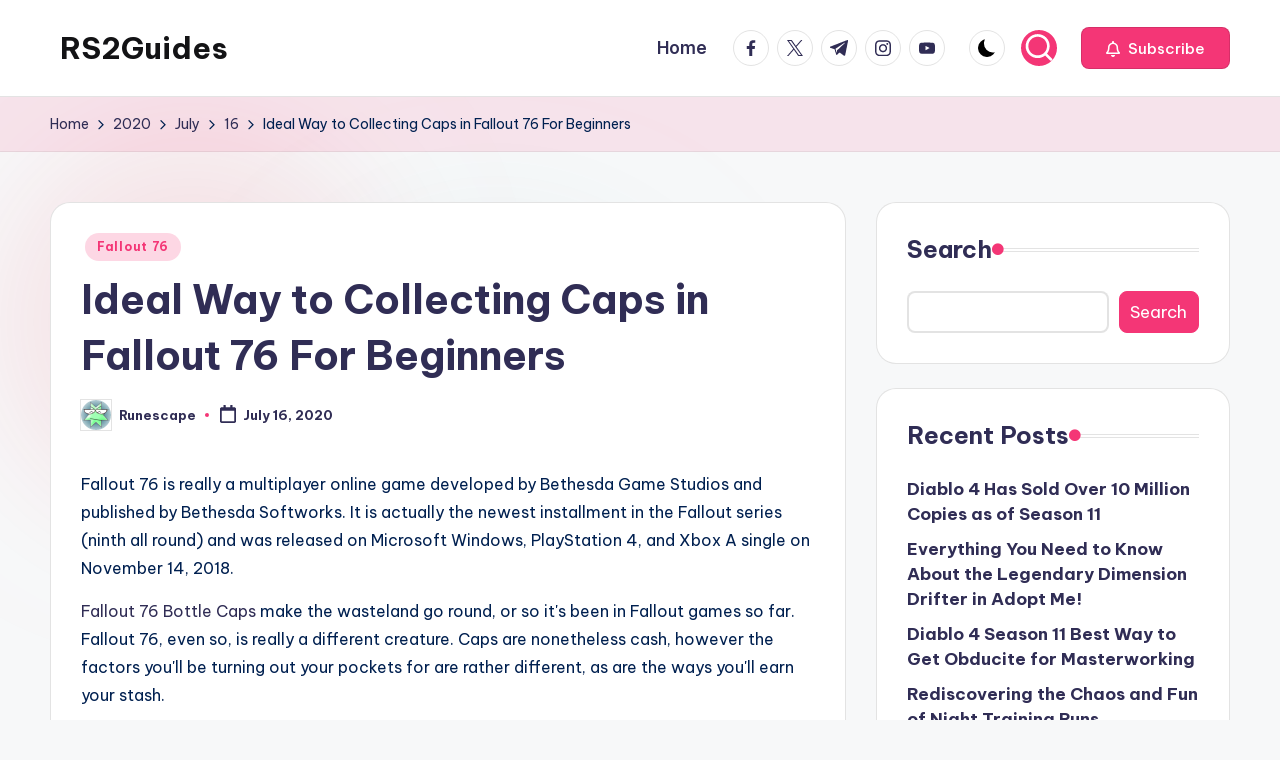

--- FILE ---
content_type: text/html; charset=UTF-8
request_url: https://rs2guides.com/2020/07/16/ideal-way-to-collecting-caps-in-fallout-76-for-beginners/
body_size: 24758
content:

<!DOCTYPE html>
<html lang="en-US" itemscope itemtype="http://schema.org/WebPage" >
<head>
	<meta charset="UTF-8">
	<link rel="profile" href="http://gmpg.org/xfn/11">
	<title>Ideal Way to Collecting Caps in Fallout 76 For Beginners &#8211; RS2Guides</title>
<meta name='robots' content='max-image-preview:large' />
<meta name="viewport" content="width=device-width, initial-scale=1"><link rel='dns-prefetch' href='//fonts.googleapis.com' />
<link rel="alternate" type="application/rss+xml" title="RS2Guides &raquo; Feed" href="https://rs2guides.com/feed/" />
<link rel="alternate" type="application/rss+xml" title="RS2Guides &raquo; Comments Feed" href="https://rs2guides.com/comments/feed/" />
<link rel="alternate" title="oEmbed (JSON)" type="application/json+oembed" href="https://rs2guides.com/wp-json/oembed/1.0/embed?url=https%3A%2F%2Frs2guides.com%2F2020%2F07%2F16%2Fideal-way-to-collecting-caps-in-fallout-76-for-beginners%2F" />
<link rel="alternate" title="oEmbed (XML)" type="text/xml+oembed" href="https://rs2guides.com/wp-json/oembed/1.0/embed?url=https%3A%2F%2Frs2guides.com%2F2020%2F07%2F16%2Fideal-way-to-collecting-caps-in-fallout-76-for-beginners%2F&#038;format=xml" />
<style id='wp-img-auto-sizes-contain-inline-css'>
img:is([sizes=auto i],[sizes^="auto," i]){contain-intrinsic-size:3000px 1500px}
/*# sourceURL=wp-img-auto-sizes-contain-inline-css */
</style>
<style id='wp-emoji-styles-inline-css'>

	img.wp-smiley, img.emoji {
		display: inline !important;
		border: none !important;
		box-shadow: none !important;
		height: 1em !important;
		width: 1em !important;
		margin: 0 0.07em !important;
		vertical-align: -0.1em !important;
		background: none !important;
		padding: 0 !important;
	}
/*# sourceURL=wp-emoji-styles-inline-css */
</style>
<style id='wp-block-library-inline-css'>
:root{--wp-block-synced-color:#7a00df;--wp-block-synced-color--rgb:122,0,223;--wp-bound-block-color:var(--wp-block-synced-color);--wp-editor-canvas-background:#ddd;--wp-admin-theme-color:#007cba;--wp-admin-theme-color--rgb:0,124,186;--wp-admin-theme-color-darker-10:#006ba1;--wp-admin-theme-color-darker-10--rgb:0,107,160.5;--wp-admin-theme-color-darker-20:#005a87;--wp-admin-theme-color-darker-20--rgb:0,90,135;--wp-admin-border-width-focus:2px}@media (min-resolution:192dpi){:root{--wp-admin-border-width-focus:1.5px}}.wp-element-button{cursor:pointer}:root .has-very-light-gray-background-color{background-color:#eee}:root .has-very-dark-gray-background-color{background-color:#313131}:root .has-very-light-gray-color{color:#eee}:root .has-very-dark-gray-color{color:#313131}:root .has-vivid-green-cyan-to-vivid-cyan-blue-gradient-background{background:linear-gradient(135deg,#00d084,#0693e3)}:root .has-purple-crush-gradient-background{background:linear-gradient(135deg,#34e2e4,#4721fb 50%,#ab1dfe)}:root .has-hazy-dawn-gradient-background{background:linear-gradient(135deg,#faaca8,#dad0ec)}:root .has-subdued-olive-gradient-background{background:linear-gradient(135deg,#fafae1,#67a671)}:root .has-atomic-cream-gradient-background{background:linear-gradient(135deg,#fdd79a,#004a59)}:root .has-nightshade-gradient-background{background:linear-gradient(135deg,#330968,#31cdcf)}:root .has-midnight-gradient-background{background:linear-gradient(135deg,#020381,#2874fc)}:root{--wp--preset--font-size--normal:16px;--wp--preset--font-size--huge:42px}.has-regular-font-size{font-size:1em}.has-larger-font-size{font-size:2.625em}.has-normal-font-size{font-size:var(--wp--preset--font-size--normal)}.has-huge-font-size{font-size:var(--wp--preset--font-size--huge)}.has-text-align-center{text-align:center}.has-text-align-left{text-align:left}.has-text-align-right{text-align:right}.has-fit-text{white-space:nowrap!important}#end-resizable-editor-section{display:none}.aligncenter{clear:both}.items-justified-left{justify-content:flex-start}.items-justified-center{justify-content:center}.items-justified-right{justify-content:flex-end}.items-justified-space-between{justify-content:space-between}.screen-reader-text{border:0;clip-path:inset(50%);height:1px;margin:-1px;overflow:hidden;padding:0;position:absolute;width:1px;word-wrap:normal!important}.screen-reader-text:focus{background-color:#ddd;clip-path:none;color:#444;display:block;font-size:1em;height:auto;left:5px;line-height:normal;padding:15px 23px 14px;text-decoration:none;top:5px;width:auto;z-index:100000}html :where(.has-border-color){border-style:solid}html :where([style*=border-top-color]){border-top-style:solid}html :where([style*=border-right-color]){border-right-style:solid}html :where([style*=border-bottom-color]){border-bottom-style:solid}html :where([style*=border-left-color]){border-left-style:solid}html :where([style*=border-width]){border-style:solid}html :where([style*=border-top-width]){border-top-style:solid}html :where([style*=border-right-width]){border-right-style:solid}html :where([style*=border-bottom-width]){border-bottom-style:solid}html :where([style*=border-left-width]){border-left-style:solid}html :where(img[class*=wp-image-]){height:auto;max-width:100%}:where(figure){margin:0 0 1em}html :where(.is-position-sticky){--wp-admin--admin-bar--position-offset:var(--wp-admin--admin-bar--height,0px)}@media screen and (max-width:600px){html :where(.is-position-sticky){--wp-admin--admin-bar--position-offset:0px}}

/*# sourceURL=wp-block-library-inline-css */
</style><style id='wp-block-archives-inline-css'>
.wp-block-archives{box-sizing:border-box}.wp-block-archives-dropdown label{display:block}
/*# sourceURL=https://rs2guides.com/wp-includes/blocks/archives/style.min.css */
</style>
<style id='wp-block-categories-inline-css'>
.wp-block-categories{box-sizing:border-box}.wp-block-categories.alignleft{margin-right:2em}.wp-block-categories.alignright{margin-left:2em}.wp-block-categories.wp-block-categories-dropdown.aligncenter{text-align:center}.wp-block-categories .wp-block-categories__label{display:block;width:100%}
/*# sourceURL=https://rs2guides.com/wp-includes/blocks/categories/style.min.css */
</style>
<style id='wp-block-heading-inline-css'>
h1:where(.wp-block-heading).has-background,h2:where(.wp-block-heading).has-background,h3:where(.wp-block-heading).has-background,h4:where(.wp-block-heading).has-background,h5:where(.wp-block-heading).has-background,h6:where(.wp-block-heading).has-background{padding:1.25em 2.375em}h1.has-text-align-left[style*=writing-mode]:where([style*=vertical-lr]),h1.has-text-align-right[style*=writing-mode]:where([style*=vertical-rl]),h2.has-text-align-left[style*=writing-mode]:where([style*=vertical-lr]),h2.has-text-align-right[style*=writing-mode]:where([style*=vertical-rl]),h3.has-text-align-left[style*=writing-mode]:where([style*=vertical-lr]),h3.has-text-align-right[style*=writing-mode]:where([style*=vertical-rl]),h4.has-text-align-left[style*=writing-mode]:where([style*=vertical-lr]),h4.has-text-align-right[style*=writing-mode]:where([style*=vertical-rl]),h5.has-text-align-left[style*=writing-mode]:where([style*=vertical-lr]),h5.has-text-align-right[style*=writing-mode]:where([style*=vertical-rl]),h6.has-text-align-left[style*=writing-mode]:where([style*=vertical-lr]),h6.has-text-align-right[style*=writing-mode]:where([style*=vertical-rl]){rotate:180deg}
/*# sourceURL=https://rs2guides.com/wp-includes/blocks/heading/style.min.css */
</style>
<style id='wp-block-latest-comments-inline-css'>
ol.wp-block-latest-comments{box-sizing:border-box;margin-left:0}:where(.wp-block-latest-comments:not([style*=line-height] .wp-block-latest-comments__comment)){line-height:1.1}:where(.wp-block-latest-comments:not([style*=line-height] .wp-block-latest-comments__comment-excerpt p)){line-height:1.8}.has-dates :where(.wp-block-latest-comments:not([style*=line-height])),.has-excerpts :where(.wp-block-latest-comments:not([style*=line-height])){line-height:1.5}.wp-block-latest-comments .wp-block-latest-comments{padding-left:0}.wp-block-latest-comments__comment{list-style:none;margin-bottom:1em}.has-avatars .wp-block-latest-comments__comment{list-style:none;min-height:2.25em}.has-avatars .wp-block-latest-comments__comment .wp-block-latest-comments__comment-excerpt,.has-avatars .wp-block-latest-comments__comment .wp-block-latest-comments__comment-meta{margin-left:3.25em}.wp-block-latest-comments__comment-excerpt p{font-size:.875em;margin:.36em 0 1.4em}.wp-block-latest-comments__comment-date{display:block;font-size:.75em}.wp-block-latest-comments .avatar,.wp-block-latest-comments__comment-avatar{border-radius:1.5em;display:block;float:left;height:2.5em;margin-right:.75em;width:2.5em}.wp-block-latest-comments[class*=-font-size] a,.wp-block-latest-comments[style*=font-size] a{font-size:inherit}
/*# sourceURL=https://rs2guides.com/wp-includes/blocks/latest-comments/style.min.css */
</style>
<style id='wp-block-latest-posts-inline-css'>
.wp-block-latest-posts{box-sizing:border-box}.wp-block-latest-posts.alignleft{margin-right:2em}.wp-block-latest-posts.alignright{margin-left:2em}.wp-block-latest-posts.wp-block-latest-posts__list{list-style:none}.wp-block-latest-posts.wp-block-latest-posts__list li{clear:both;overflow-wrap:break-word}.wp-block-latest-posts.is-grid{display:flex;flex-wrap:wrap}.wp-block-latest-posts.is-grid li{margin:0 1.25em 1.25em 0;width:100%}@media (min-width:600px){.wp-block-latest-posts.columns-2 li{width:calc(50% - .625em)}.wp-block-latest-posts.columns-2 li:nth-child(2n){margin-right:0}.wp-block-latest-posts.columns-3 li{width:calc(33.33333% - .83333em)}.wp-block-latest-posts.columns-3 li:nth-child(3n){margin-right:0}.wp-block-latest-posts.columns-4 li{width:calc(25% - .9375em)}.wp-block-latest-posts.columns-4 li:nth-child(4n){margin-right:0}.wp-block-latest-posts.columns-5 li{width:calc(20% - 1em)}.wp-block-latest-posts.columns-5 li:nth-child(5n){margin-right:0}.wp-block-latest-posts.columns-6 li{width:calc(16.66667% - 1.04167em)}.wp-block-latest-posts.columns-6 li:nth-child(6n){margin-right:0}}:root :where(.wp-block-latest-posts.is-grid){padding:0}:root :where(.wp-block-latest-posts.wp-block-latest-posts__list){padding-left:0}.wp-block-latest-posts__post-author,.wp-block-latest-posts__post-date{display:block;font-size:.8125em}.wp-block-latest-posts__post-excerpt,.wp-block-latest-posts__post-full-content{margin-bottom:1em;margin-top:.5em}.wp-block-latest-posts__featured-image a{display:inline-block}.wp-block-latest-posts__featured-image img{height:auto;max-width:100%;width:auto}.wp-block-latest-posts__featured-image.alignleft{float:left;margin-right:1em}.wp-block-latest-posts__featured-image.alignright{float:right;margin-left:1em}.wp-block-latest-posts__featured-image.aligncenter{margin-bottom:1em;text-align:center}
/*# sourceURL=https://rs2guides.com/wp-includes/blocks/latest-posts/style.min.css */
</style>
<style id='wp-block-search-inline-css'>
.wp-block-search__button{margin-left:10px;word-break:normal}.wp-block-search__button.has-icon{line-height:0}.wp-block-search__button svg{height:1.25em;min-height:24px;min-width:24px;width:1.25em;fill:currentColor;vertical-align:text-bottom}:where(.wp-block-search__button){border:1px solid #ccc;padding:6px 10px}.wp-block-search__inside-wrapper{display:flex;flex:auto;flex-wrap:nowrap;max-width:100%}.wp-block-search__label{width:100%}.wp-block-search.wp-block-search__button-only .wp-block-search__button{box-sizing:border-box;display:flex;flex-shrink:0;justify-content:center;margin-left:0;max-width:100%}.wp-block-search.wp-block-search__button-only .wp-block-search__inside-wrapper{min-width:0!important;transition-property:width}.wp-block-search.wp-block-search__button-only .wp-block-search__input{flex-basis:100%;transition-duration:.3s}.wp-block-search.wp-block-search__button-only.wp-block-search__searchfield-hidden,.wp-block-search.wp-block-search__button-only.wp-block-search__searchfield-hidden .wp-block-search__inside-wrapper{overflow:hidden}.wp-block-search.wp-block-search__button-only.wp-block-search__searchfield-hidden .wp-block-search__input{border-left-width:0!important;border-right-width:0!important;flex-basis:0;flex-grow:0;margin:0;min-width:0!important;padding-left:0!important;padding-right:0!important;width:0!important}:where(.wp-block-search__input){appearance:none;border:1px solid #949494;flex-grow:1;font-family:inherit;font-size:inherit;font-style:inherit;font-weight:inherit;letter-spacing:inherit;line-height:inherit;margin-left:0;margin-right:0;min-width:3rem;padding:8px;text-decoration:unset!important;text-transform:inherit}:where(.wp-block-search__button-inside .wp-block-search__inside-wrapper){background-color:#fff;border:1px solid #949494;box-sizing:border-box;padding:4px}:where(.wp-block-search__button-inside .wp-block-search__inside-wrapper) .wp-block-search__input{border:none;border-radius:0;padding:0 4px}:where(.wp-block-search__button-inside .wp-block-search__inside-wrapper) .wp-block-search__input:focus{outline:none}:where(.wp-block-search__button-inside .wp-block-search__inside-wrapper) :where(.wp-block-search__button){padding:4px 8px}.wp-block-search.aligncenter .wp-block-search__inside-wrapper{margin:auto}.wp-block[data-align=right] .wp-block-search.wp-block-search__button-only .wp-block-search__inside-wrapper{float:right}
/*# sourceURL=https://rs2guides.com/wp-includes/blocks/search/style.min.css */
</style>
<style id='wp-block-search-theme-inline-css'>
.wp-block-search .wp-block-search__label{font-weight:700}.wp-block-search__button{border:1px solid #ccc;padding:.375em .625em}
/*# sourceURL=https://rs2guides.com/wp-includes/blocks/search/theme.min.css */
</style>
<style id='wp-block-group-inline-css'>
.wp-block-group{box-sizing:border-box}:where(.wp-block-group.wp-block-group-is-layout-constrained){position:relative}
/*# sourceURL=https://rs2guides.com/wp-includes/blocks/group/style.min.css */
</style>
<style id='wp-block-group-theme-inline-css'>
:where(.wp-block-group.has-background){padding:1.25em 2.375em}
/*# sourceURL=https://rs2guides.com/wp-includes/blocks/group/theme.min.css */
</style>
<style id='global-styles-inline-css'>
:root{--wp--preset--aspect-ratio--square: 1;--wp--preset--aspect-ratio--4-3: 4/3;--wp--preset--aspect-ratio--3-4: 3/4;--wp--preset--aspect-ratio--3-2: 3/2;--wp--preset--aspect-ratio--2-3: 2/3;--wp--preset--aspect-ratio--16-9: 16/9;--wp--preset--aspect-ratio--9-16: 9/16;--wp--preset--color--black: #000000;--wp--preset--color--cyan-bluish-gray: #abb8c3;--wp--preset--color--white: #ffffff;--wp--preset--color--pale-pink: #f78da7;--wp--preset--color--vivid-red: #cf2e2e;--wp--preset--color--luminous-vivid-orange: #ff6900;--wp--preset--color--luminous-vivid-amber: #fcb900;--wp--preset--color--light-green-cyan: #7bdcb5;--wp--preset--color--vivid-green-cyan: #00d084;--wp--preset--color--pale-cyan-blue: #8ed1fc;--wp--preset--color--vivid-cyan-blue: #0693e3;--wp--preset--color--vivid-purple: #9b51e0;--wp--preset--gradient--vivid-cyan-blue-to-vivid-purple: linear-gradient(135deg,rgb(6,147,227) 0%,rgb(155,81,224) 100%);--wp--preset--gradient--light-green-cyan-to-vivid-green-cyan: linear-gradient(135deg,rgb(122,220,180) 0%,rgb(0,208,130) 100%);--wp--preset--gradient--luminous-vivid-amber-to-luminous-vivid-orange: linear-gradient(135deg,rgb(252,185,0) 0%,rgb(255,105,0) 100%);--wp--preset--gradient--luminous-vivid-orange-to-vivid-red: linear-gradient(135deg,rgb(255,105,0) 0%,rgb(207,46,46) 100%);--wp--preset--gradient--very-light-gray-to-cyan-bluish-gray: linear-gradient(135deg,rgb(238,238,238) 0%,rgb(169,184,195) 100%);--wp--preset--gradient--cool-to-warm-spectrum: linear-gradient(135deg,rgb(74,234,220) 0%,rgb(151,120,209) 20%,rgb(207,42,186) 40%,rgb(238,44,130) 60%,rgb(251,105,98) 80%,rgb(254,248,76) 100%);--wp--preset--gradient--blush-light-purple: linear-gradient(135deg,rgb(255,206,236) 0%,rgb(152,150,240) 100%);--wp--preset--gradient--blush-bordeaux: linear-gradient(135deg,rgb(254,205,165) 0%,rgb(254,45,45) 50%,rgb(107,0,62) 100%);--wp--preset--gradient--luminous-dusk: linear-gradient(135deg,rgb(255,203,112) 0%,rgb(199,81,192) 50%,rgb(65,88,208) 100%);--wp--preset--gradient--pale-ocean: linear-gradient(135deg,rgb(255,245,203) 0%,rgb(182,227,212) 50%,rgb(51,167,181) 100%);--wp--preset--gradient--electric-grass: linear-gradient(135deg,rgb(202,248,128) 0%,rgb(113,206,126) 100%);--wp--preset--gradient--midnight: linear-gradient(135deg,rgb(2,3,129) 0%,rgb(40,116,252) 100%);--wp--preset--font-size--small: 13px;--wp--preset--font-size--medium: 20px;--wp--preset--font-size--large: 36px;--wp--preset--font-size--x-large: 42px;--wp--preset--spacing--20: 0.44rem;--wp--preset--spacing--30: 0.67rem;--wp--preset--spacing--40: 1rem;--wp--preset--spacing--50: 1.5rem;--wp--preset--spacing--60: 2.25rem;--wp--preset--spacing--70: 3.38rem;--wp--preset--spacing--80: 5.06rem;--wp--preset--shadow--natural: 6px 6px 9px rgba(0, 0, 0, 0.2);--wp--preset--shadow--deep: 12px 12px 50px rgba(0, 0, 0, 0.4);--wp--preset--shadow--sharp: 6px 6px 0px rgba(0, 0, 0, 0.2);--wp--preset--shadow--outlined: 6px 6px 0px -3px rgb(255, 255, 255), 6px 6px rgb(0, 0, 0);--wp--preset--shadow--crisp: 6px 6px 0px rgb(0, 0, 0);}:where(.is-layout-flex){gap: 0.5em;}:where(.is-layout-grid){gap: 0.5em;}body .is-layout-flex{display: flex;}.is-layout-flex{flex-wrap: wrap;align-items: center;}.is-layout-flex > :is(*, div){margin: 0;}body .is-layout-grid{display: grid;}.is-layout-grid > :is(*, div){margin: 0;}:where(.wp-block-columns.is-layout-flex){gap: 2em;}:where(.wp-block-columns.is-layout-grid){gap: 2em;}:where(.wp-block-post-template.is-layout-flex){gap: 1.25em;}:where(.wp-block-post-template.is-layout-grid){gap: 1.25em;}.has-black-color{color: var(--wp--preset--color--black) !important;}.has-cyan-bluish-gray-color{color: var(--wp--preset--color--cyan-bluish-gray) !important;}.has-white-color{color: var(--wp--preset--color--white) !important;}.has-pale-pink-color{color: var(--wp--preset--color--pale-pink) !important;}.has-vivid-red-color{color: var(--wp--preset--color--vivid-red) !important;}.has-luminous-vivid-orange-color{color: var(--wp--preset--color--luminous-vivid-orange) !important;}.has-luminous-vivid-amber-color{color: var(--wp--preset--color--luminous-vivid-amber) !important;}.has-light-green-cyan-color{color: var(--wp--preset--color--light-green-cyan) !important;}.has-vivid-green-cyan-color{color: var(--wp--preset--color--vivid-green-cyan) !important;}.has-pale-cyan-blue-color{color: var(--wp--preset--color--pale-cyan-blue) !important;}.has-vivid-cyan-blue-color{color: var(--wp--preset--color--vivid-cyan-blue) !important;}.has-vivid-purple-color{color: var(--wp--preset--color--vivid-purple) !important;}.has-black-background-color{background-color: var(--wp--preset--color--black) !important;}.has-cyan-bluish-gray-background-color{background-color: var(--wp--preset--color--cyan-bluish-gray) !important;}.has-white-background-color{background-color: var(--wp--preset--color--white) !important;}.has-pale-pink-background-color{background-color: var(--wp--preset--color--pale-pink) !important;}.has-vivid-red-background-color{background-color: var(--wp--preset--color--vivid-red) !important;}.has-luminous-vivid-orange-background-color{background-color: var(--wp--preset--color--luminous-vivid-orange) !important;}.has-luminous-vivid-amber-background-color{background-color: var(--wp--preset--color--luminous-vivid-amber) !important;}.has-light-green-cyan-background-color{background-color: var(--wp--preset--color--light-green-cyan) !important;}.has-vivid-green-cyan-background-color{background-color: var(--wp--preset--color--vivid-green-cyan) !important;}.has-pale-cyan-blue-background-color{background-color: var(--wp--preset--color--pale-cyan-blue) !important;}.has-vivid-cyan-blue-background-color{background-color: var(--wp--preset--color--vivid-cyan-blue) !important;}.has-vivid-purple-background-color{background-color: var(--wp--preset--color--vivid-purple) !important;}.has-black-border-color{border-color: var(--wp--preset--color--black) !important;}.has-cyan-bluish-gray-border-color{border-color: var(--wp--preset--color--cyan-bluish-gray) !important;}.has-white-border-color{border-color: var(--wp--preset--color--white) !important;}.has-pale-pink-border-color{border-color: var(--wp--preset--color--pale-pink) !important;}.has-vivid-red-border-color{border-color: var(--wp--preset--color--vivid-red) !important;}.has-luminous-vivid-orange-border-color{border-color: var(--wp--preset--color--luminous-vivid-orange) !important;}.has-luminous-vivid-amber-border-color{border-color: var(--wp--preset--color--luminous-vivid-amber) !important;}.has-light-green-cyan-border-color{border-color: var(--wp--preset--color--light-green-cyan) !important;}.has-vivid-green-cyan-border-color{border-color: var(--wp--preset--color--vivid-green-cyan) !important;}.has-pale-cyan-blue-border-color{border-color: var(--wp--preset--color--pale-cyan-blue) !important;}.has-vivid-cyan-blue-border-color{border-color: var(--wp--preset--color--vivid-cyan-blue) !important;}.has-vivid-purple-border-color{border-color: var(--wp--preset--color--vivid-purple) !important;}.has-vivid-cyan-blue-to-vivid-purple-gradient-background{background: var(--wp--preset--gradient--vivid-cyan-blue-to-vivid-purple) !important;}.has-light-green-cyan-to-vivid-green-cyan-gradient-background{background: var(--wp--preset--gradient--light-green-cyan-to-vivid-green-cyan) !important;}.has-luminous-vivid-amber-to-luminous-vivid-orange-gradient-background{background: var(--wp--preset--gradient--luminous-vivid-amber-to-luminous-vivid-orange) !important;}.has-luminous-vivid-orange-to-vivid-red-gradient-background{background: var(--wp--preset--gradient--luminous-vivid-orange-to-vivid-red) !important;}.has-very-light-gray-to-cyan-bluish-gray-gradient-background{background: var(--wp--preset--gradient--very-light-gray-to-cyan-bluish-gray) !important;}.has-cool-to-warm-spectrum-gradient-background{background: var(--wp--preset--gradient--cool-to-warm-spectrum) !important;}.has-blush-light-purple-gradient-background{background: var(--wp--preset--gradient--blush-light-purple) !important;}.has-blush-bordeaux-gradient-background{background: var(--wp--preset--gradient--blush-bordeaux) !important;}.has-luminous-dusk-gradient-background{background: var(--wp--preset--gradient--luminous-dusk) !important;}.has-pale-ocean-gradient-background{background: var(--wp--preset--gradient--pale-ocean) !important;}.has-electric-grass-gradient-background{background: var(--wp--preset--gradient--electric-grass) !important;}.has-midnight-gradient-background{background: var(--wp--preset--gradient--midnight) !important;}.has-small-font-size{font-size: var(--wp--preset--font-size--small) !important;}.has-medium-font-size{font-size: var(--wp--preset--font-size--medium) !important;}.has-large-font-size{font-size: var(--wp--preset--font-size--large) !important;}.has-x-large-font-size{font-size: var(--wp--preset--font-size--x-large) !important;}
/*# sourceURL=global-styles-inline-css */
</style>

<style id='classic-theme-styles-inline-css'>
/*! This file is auto-generated */
.wp-block-button__link{color:#fff;background-color:#32373c;border-radius:9999px;box-shadow:none;text-decoration:none;padding:calc(.667em + 2px) calc(1.333em + 2px);font-size:1.125em}.wp-block-file__button{background:#32373c;color:#fff;text-decoration:none}
/*# sourceURL=/wp-includes/css/classic-themes.min.css */
</style>
<link rel='stylesheet' id='swiper-css' href='https://rs2guides.com/wp-content/themes/bloghash/assets/css/swiper-bundle.min.css?ver=6.9' media='all' />
<link rel='stylesheet' id='FontAwesome-css' href='https://rs2guides.com/wp-content/themes/bloghash/assets/css/all.min.css?ver=5.15.4' media='all' />
<link rel='stylesheet' id='bloghash-styles-css' href='https://rs2guides.com/wp-content/themes/bloghash/assets/css/style.min.css?ver=1.0.19' media='all' />
<link rel='stylesheet' id='bloghash-google-fonts-css' href='//fonts.googleapis.com/css?family=Inter+Tight%3A600%7CBe+Vietnam+Pro%3A400%2C700%2C500%7CPlayfair+Display%3A400%2C400i&#038;display=swap&#038;subsets=latin&#038;ver=1.0.19' media='' />
<link rel='stylesheet' id='bloghash-dynamic-styles-css' href='https://rs2guides.com/wp-content/uploads/bloghash/dynamic-styles.css?ver=1763278508' media='all' />
<script src="https://rs2guides.com/wp-includes/js/jquery/jquery.min.js?ver=3.7.1" id="jquery-core-js"></script>
<script src="https://rs2guides.com/wp-includes/js/jquery/jquery-migrate.min.js?ver=3.4.1" id="jquery-migrate-js"></script>
<link rel="https://api.w.org/" href="https://rs2guides.com/wp-json/" /><link rel="alternate" title="JSON" type="application/json" href="https://rs2guides.com/wp-json/wp/v2/posts/1976" /><link rel="EditURI" type="application/rsd+xml" title="RSD" href="https://rs2guides.com/xmlrpc.php?rsd" />
<meta name="generator" content="WordPress 6.9" />
<link rel="canonical" href="https://rs2guides.com/2020/07/16/ideal-way-to-collecting-caps-in-fallout-76-for-beginners/" />
<link rel='shortlink' href='https://rs2guides.com/?p=1976' />
<meta name="theme-color" content="#F43676"></head>

<body class="wp-singular post-template-default single single-post postid-1976 single-format-standard wp-embed-responsive wp-theme-bloghash bloghash-topbar__separators-regular bloghash-layout__fw-contained bloghash-layout__boxed-separated bloghash-layout-shadow bloghash-header-layout-1 bloghash-menu-animation-underline bloghash-header__separators-none bloghash-single-title-in-content bloghash-page-title-align-left bloghash-has-sidebar bloghash-sticky-sidebar bloghash-sidebar-style-2 bloghash-sidebar-position__right-sidebar entry-media-hover-style-1 bloghash-copyright-layout-1 is-section-heading-init-s1 is-footer-heading-init-s0 bloghash-input-supported bloghash-blog-image-wrap validate-comment-form bloghash-menu-accessibility">


<div id="page" class="hfeed site">
	<a class="skip-link screen-reader-text" href="#main">Skip to content</a>

	
	
	<header id="masthead" class="site-header" role="banner" itemtype="https://schema.org/WPHeader" itemscope="itemscope">
		<div id="bloghash-header" >
		<div id="bloghash-header-inner">
		
<div class="bloghash-container bloghash-header-container">

	
<div class="bloghash-logo bloghash-header-element" itemtype="https://schema.org/Organization" itemscope="itemscope">
	<div class="logo-inner"><span class="site-title" itemprop="name">
					<a href="https://rs2guides.com/" rel="home" itemprop="url">
						RS2Guides
					</a>
				</span></div></div><!-- END .bloghash-logo -->

	<span class="bloghash-header-element bloghash-mobile-nav">
				<button class="bloghash-hamburger hamburger--spin bloghash-hamburger-bloghash-primary-nav" aria-label="Menu" aria-controls="bloghash-primary-nav" type="button">

			
			<span class="hamburger-box">
				<span class="hamburger-inner"></span>
			</span>

		</button>
			</span>

	
<nav class="site-navigation main-navigation bloghash-primary-nav bloghash-nav bloghash-header-element" role="navigation" itemtype="https://schema.org/SiteNavigationElement" itemscope="itemscope" aria-label="Site Navigation">

<ul class="bloghash-primary-nav"><li ><a href="https://rs2guides.com/"><span>Home</span></a></li></ul></nav><!-- END .bloghash-nav -->
<div class="bloghash-header-widgets bloghash-header-element bloghash-widget-location-right"><div class="bloghash-header-widget__socials bloghash-header-widget bloghash-hide-mobile-tablet"><div class="bloghash-widget-wrapper"><nav class="bloghash-social-nav rounded-border bloghash-standard">
			<ul id="menu-social-menu-default" class="bloghash-socials-menu">
				<li class="menu-item">
					<a href="https://www.facebook.com/">
						<span class="screen-reader-text">facebook.com</span>
						<span class="facebook">
						<svg class="bloghash-icon" aria-hidden="true" xmlns="http://www.w3.org/2000/svg" width="32" height="32" viewBox="0 0 32 32"><path d="M18.518 32.438V17.799h4.88l.751-5.693h-5.631V8.477c0-1.627.438-2.753 2.815-2.753h3.003V.657c-.5-.125-2.315-.25-4.379-.25-4.379 0-7.32 2.628-7.32 7.507v4.192H7.695v5.693h4.942v14.639z" /></svg>
						<svg class="bloghash-icon bottom-icon" aria-hidden="true" xmlns="http://www.w3.org/2000/svg" width="32" height="32" viewBox="0 0 32 32"><path d="M18.518 32.438V17.799h4.88l.751-5.693h-5.631V8.477c0-1.627.438-2.753 2.815-2.753h3.003V.657c-.5-.125-2.315-.25-4.379-.25-4.379 0-7.32 2.628-7.32 7.507v4.192H7.695v5.693h4.942v14.639z" /></svg>
						</span>
					</a>
				</li>
				<li class="menu-item">
					<a href="https://twitter.com/">
					<span class="screen-reader-text">twitter.com</span>
						<span class="twitter">
						<svg class="bloghash-icon" aria-hidden="true" xmlns="http://www.w3.org/2000/svg" width="32" height="32" viewBox="0 0 24 24"><path d="M14.258 10.152 23.176 0h-2.113l-7.747 8.813L7.133 0H0l9.352 13.328L0 23.973h2.113l8.176-9.309 6.531 9.309h7.133zm-2.895 3.293-.949-1.328L2.875 1.56h3.246l6.086 8.523.945 1.328 7.91 11.078h-3.246zm0 0" /></svg>
						<svg class="bloghash-icon bottom-icon" aria-hidden="true" xmlns="http://www.w3.org/2000/svg" width="32" height="32" viewBox="0 0 24 24"><path d="M14.258 10.152 23.176 0h-2.113l-7.747 8.813L7.133 0H0l9.352 13.328L0 23.973h2.113l8.176-9.309 6.531 9.309h7.133zm-2.895 3.293-.949-1.328L2.875 1.56h3.246l6.086 8.523.945 1.328 7.91 11.078h-3.246zm0 0" /></svg>
						</span>
					</a>
				</li>
				<li class="menu-item">
					<a href="https://t.me/">
						<span class="screen-reader-text">t.me</span>
						<span class="telegram">
						<svg class="bloghash-icon" aria-hidden="true" xmlns="http://www.w3.org/2000/svg" width="32" height="27" viewBox="0 0 32 27"><path fill-rule="evenodd" d="M24.512 26.372c.43.304.983.38 1.476.193.494-.188.857-.609.966-1.12C28.113 20 30.924 6.217 31.978 1.264a1.041 1.041 0 0 0-.347-1.01c-.293-.25-.7-.322-1.063-.187C24.979 2.136 7.762 8.596.724 11.2a1.102 1.102 0 0 0-.722 1.065c.016.472.333.882.79 1.019 3.156.944 7.299 2.257 7.299 2.257s1.936 5.847 2.945 8.82c.127.374.419.667.804.768.384.1.795-.005 1.082-.276l4.128-3.897s4.762 3.492 7.463 5.416Zm-14.68-11.57 2.24 7.385.497-4.676 13.58-12.248a.37.37 0 0 0 .043-.503.379.379 0 0 0-.5-.085L9.831 14.803Z" /></svg>
						<svg class="bloghash-icon bottom-icon" aria-hidden="true" xmlns="http://www.w3.org/2000/svg" width="32" height="27" viewBox="0 0 32 27"><path fill-rule="evenodd" d="M24.512 26.372c.43.304.983.38 1.476.193.494-.188.857-.609.966-1.12C28.113 20 30.924 6.217 31.978 1.264a1.041 1.041 0 0 0-.347-1.01c-.293-.25-.7-.322-1.063-.187C24.979 2.136 7.762 8.596.724 11.2a1.102 1.102 0 0 0-.722 1.065c.016.472.333.882.79 1.019 3.156.944 7.299 2.257 7.299 2.257s1.936 5.847 2.945 8.82c.127.374.419.667.804.768.384.1.795-.005 1.082-.276l4.128-3.897s4.762 3.492 7.463 5.416Zm-14.68-11.57 2.24 7.385.497-4.676 13.58-12.248a.37.37 0 0 0 .043-.503.379.379 0 0 0-.5-.085L9.831 14.803Z" /></svg>
						</span>
					</a>
				</li>
				<li class="menu-item">
					<a href="https://www.instagram.com/">
						<span class="screen-reader-text">instagram.com</span>
						<span class="instagram">
						<svg class="bloghash-icon" aria-hidden="true" xmlns="http://www.w3.org/2000/svg" width="32" height="32" viewBox="0 0 32 32"><path d="M16.016 3.284c4.317 0 4.755.063 6.444.125 1.627.063 2.44.313 3.003.5.751.313 1.314.688 1.814 1.189.563.563.938 1.126 1.189 1.814.25.626.5 1.439.563 3.003.063 1.752.125 2.19.125 6.506s-.063 4.755-.125 6.444c-.063 1.627-.313 2.44-.5 3.003-.313.751-.688 1.314-1.189 1.814-.563.563-1.126.938-1.814 1.189-.626.25-1.439.5-3.003.563-1.752.063-2.19.125-6.506.125s-4.755-.063-6.444-.125c-1.627-.063-2.44-.313-3.003-.5-.751-.313-1.314-.688-1.814-1.189-.563-.563-.938-1.126-1.189-1.814-.25-.626-.5-1.439-.563-3.003-.063-1.752-.125-2.19-.125-6.506s.063-4.755.125-6.444c.063-1.627.313-2.44.5-3.003.313-.751.688-1.314 1.189-1.814.563-.563 1.126-.938 1.814-1.189.626-.25 1.439-.5 3.003-.563 1.752-.063 2.19-.125 6.506-.125m0-2.877c-4.379 0-4.88.063-6.569.125-1.752.063-2.94.313-3.879.688-1.064.438-2.002 1.001-2.878 1.877S1.251 4.911.813 5.975C.438 6.976.187 8.102.125 9.854.062 11.543 0 12.044 0 16.423s.063 4.88.125 6.569c.063 1.752.313 2.94.688 3.879.438 1.064 1.001 2.002 1.877 2.878s1.814 1.439 2.878 1.877c1.001.375 2.127.626 3.879.688 1.689.063 2.19.125 6.569.125s4.88-.063 6.569-.125c1.752-.063 2.94-.313 3.879-.688 1.064-.438 2.002-1.001 2.878-1.877s1.439-1.814 1.877-2.878c.375-1.001.626-2.127.688-3.879.063-1.689.125-2.19.125-6.569s-.063-4.88-.125-6.569c-.063-1.752-.313-2.94-.688-3.879-.438-1.064-1.001-2.002-1.877-2.878s-1.814-1.439-2.878-1.877C25.463.845 24.337.594 22.585.532c-1.689-.063-2.19-.125-6.569-.125zm0 7.757c-4.567 0-8.258 3.691-8.258 8.258s3.691 8.258 8.258 8.258c4.567 0 8.258-3.691 8.258-8.258s-3.691-8.258-8.258-8.258zm0 13.639c-2.94 0-5.38-2.44-5.38-5.38s2.44-5.38 5.38-5.38 5.38 2.44 5.38 5.38-2.44 5.38-5.38 5.38zM26.463 7.851c0 1.064-.813 1.939-1.877 1.939s-1.939-.876-1.939-1.939c0-1.064.876-1.877 1.939-1.877s1.877.813 1.877 1.877z" /></svg>
						<svg class="bloghash-icon bottom-icon" aria-hidden="true" xmlns="http://www.w3.org/2000/svg" width="32" height="32" viewBox="0 0 32 32"><path d="M16.016 3.284c4.317 0 4.755.063 6.444.125 1.627.063 2.44.313 3.003.5.751.313 1.314.688 1.814 1.189.563.563.938 1.126 1.189 1.814.25.626.5 1.439.563 3.003.063 1.752.125 2.19.125 6.506s-.063 4.755-.125 6.444c-.063 1.627-.313 2.44-.5 3.003-.313.751-.688 1.314-1.189 1.814-.563.563-1.126.938-1.814 1.189-.626.25-1.439.5-3.003.563-1.752.063-2.19.125-6.506.125s-4.755-.063-6.444-.125c-1.627-.063-2.44-.313-3.003-.5-.751-.313-1.314-.688-1.814-1.189-.563-.563-.938-1.126-1.189-1.814-.25-.626-.5-1.439-.563-3.003-.063-1.752-.125-2.19-.125-6.506s.063-4.755.125-6.444c.063-1.627.313-2.44.5-3.003.313-.751.688-1.314 1.189-1.814.563-.563 1.126-.938 1.814-1.189.626-.25 1.439-.5 3.003-.563 1.752-.063 2.19-.125 6.506-.125m0-2.877c-4.379 0-4.88.063-6.569.125-1.752.063-2.94.313-3.879.688-1.064.438-2.002 1.001-2.878 1.877S1.251 4.911.813 5.975C.438 6.976.187 8.102.125 9.854.062 11.543 0 12.044 0 16.423s.063 4.88.125 6.569c.063 1.752.313 2.94.688 3.879.438 1.064 1.001 2.002 1.877 2.878s1.814 1.439 2.878 1.877c1.001.375 2.127.626 3.879.688 1.689.063 2.19.125 6.569.125s4.88-.063 6.569-.125c1.752-.063 2.94-.313 3.879-.688 1.064-.438 2.002-1.001 2.878-1.877s1.439-1.814 1.877-2.878c.375-1.001.626-2.127.688-3.879.063-1.689.125-2.19.125-6.569s-.063-4.88-.125-6.569c-.063-1.752-.313-2.94-.688-3.879-.438-1.064-1.001-2.002-1.877-2.878s-1.814-1.439-2.878-1.877C25.463.845 24.337.594 22.585.532c-1.689-.063-2.19-.125-6.569-.125zm0 7.757c-4.567 0-8.258 3.691-8.258 8.258s3.691 8.258 8.258 8.258c4.567 0 8.258-3.691 8.258-8.258s-3.691-8.258-8.258-8.258zm0 13.639c-2.94 0-5.38-2.44-5.38-5.38s2.44-5.38 5.38-5.38 5.38 2.44 5.38 5.38-2.44 5.38-5.38 5.38zM26.463 7.851c0 1.064-.813 1.939-1.877 1.939s-1.939-.876-1.939-1.939c0-1.064.876-1.877 1.939-1.877s1.877.813 1.877 1.877z" /></svg>
						</span>
					</a>
				</li>
				<li class="menu-item">
					<a href="https://youtube.com/">
						<span class="screen-reader-text">youtube.com</span>
						<span class="youtube">
						<svg class="bloghash-icon" aria-hidden="true" xmlns="http://www.w3.org/2000/svg" width="32" height="32" viewBox="0 0 32 32"><path d="M31.718 10.041s-.313-2.252-1.251-3.191c-1.251-1.314-2.628-1.314-3.253-1.376-4.442-.313-11.198-.313-11.198-.313s-6.757 0-11.198.313c-.626.063-2.002.063-3.253 1.376-.938.938-1.251 3.191-1.251 3.191s-.313 2.565-.313 5.13v2.44c0 2.628.313 5.193.313 5.193s.313 2.19 1.251 3.191c1.251 1.251 2.878 1.251 3.566 1.376 2.565.25 10.886.313 10.886.313s6.757 0 11.198-.313c.626-.063 2.002-.125 3.253-1.376.938-1.001 1.251-3.191 1.251-3.191s.313-2.565.313-5.193v-2.44c0-2.565-.313-5.13-.313-5.13zm-11.386 6.632l-7.57 3.941v-9.009l8.633 4.504z" /></svg>
						<svg class="bloghash-icon bottom-icon" aria-hidden="true" xmlns="http://www.w3.org/2000/svg" width="32" height="32" viewBox="0 0 32 32"><path d="M31.718 10.041s-.313-2.252-1.251-3.191c-1.251-1.314-2.628-1.314-3.253-1.376-4.442-.313-11.198-.313-11.198-.313s-6.757 0-11.198.313c-.626.063-2.002.063-3.253 1.376-.938.938-1.251 3.191-1.251 3.191s-.313 2.565-.313 5.13v2.44c0 2.628.313 5.193.313 5.193s.313 2.19 1.251 3.191c1.251 1.251 2.878 1.251 3.566 1.376 2.565.25 10.886.313 10.886.313s6.757 0 11.198-.313c.626-.063 2.002-.125 3.253-1.376.938-1.001 1.251-3.191 1.251-3.191s.313-2.565.313-5.193v-2.44c0-2.565-.313-5.13-.313-5.13zm-11.386 6.632l-7.57 3.941v-9.009l8.633 4.504z" /></svg>
						</span>
					</a>
				</li>
			</ul>
			</nav></div></div><!-- END .bloghash-header-widget --><div class="bloghash-header-widget__darkmode bloghash-header-widget bloghash-hide-mobile-tablet"><div class="bloghash-widget-wrapper"><button type="button" class="bloghash-darkmode rounded-border"><span></span></button></div></div><!-- END .bloghash-header-widget --><div class="bloghash-header-widget__search bloghash-header-widget bloghash-hide-mobile-tablet"><div class="bloghash-widget-wrapper">
<div aria-haspopup="true">
	<a href="#" class="bloghash-search rounded-fill">
		<svg class="bloghash-icon" aria-label="Search" xmlns="http://www.w3.org/2000/svg" width="32" height="32" viewBox="0 0 32 32"><path d="M28.962 26.499l-4.938-4.938c1.602-2.002 2.669-4.671 2.669-7.474 0-6.673-5.339-12.012-12.012-12.012S2.669 7.414 2.669 14.087a11.962 11.962 0 0012.012 12.012c2.803 0 5.472-.934 7.474-2.669l4.938 4.938c.267.267.667.4.934.4s.667-.133.934-.4a1.29 1.29 0 000-1.868zM5.339 14.087c0-5.205 4.137-9.342 9.342-9.342s9.342 4.137 9.342 9.342c0 2.536-1.068 4.938-2.669 6.54-1.735 1.735-4.004 2.669-6.54 2.669-5.339.133-9.476-4.004-9.476-9.209z" /></svg>	</a><!-- END .bloghash-search -->

	<div class="bloghash-search-simple bloghash-search-container dropdown-item">
		
<form role="search" aria-label="Search for:" method="get" class="bloghash-search-form search-form" action="https://rs2guides.com/">
	<div>
		<input type="search" class="bloghash-input-search search-field" aria-label="Enter search keywords" placeholder="Search" value="" name="s" />
				
		
			<button type="submit" class="bloghash-animate-arrow right-arrow" aria-hidden="true" role="button" tabindex="0">
				<svg xmlns="http://www.w3.org/2000/svg" viewBox="0 0 25 18"><path class="arrow-handle" d="M2.511 9.007l7.185-7.221c.407-.409.407-1.071 0-1.48s-1.068-.409-1.476 0L.306 8.259a1.049 1.049 0 000 1.481l7.914 7.952c.407.408 1.068.408 1.476 0s.407-1.07 0-1.479L2.511 9.007z"></path><path class="arrow-bar" fill-rule="evenodd" clip-rule="evenodd" d="M1 8h28.001a1.001 1.001 0 010 2H1a1 1 0 110-2z"></path></svg>
			</button>		<button type="button" class="bloghash-search-close" aria-hidden="true" role="button">
			<svg aria-hidden="true" xmlns="http://www.w3.org/2000/svg" width="16" height="16" viewBox="0 0 16 16"><path d="M6.852 7.649L.399 1.195 1.445.149l6.454 6.453L14.352.149l1.047 1.046-6.454 6.454 6.454 6.453-1.047 1.047-6.453-6.454-6.454 6.454-1.046-1.047z" fill="currentColor" fill-rule="evenodd"></path></svg>
		</button>
			</div>
</form>	</div><!-- END .bloghash-search-simple -->
</div>
</div></div><!-- END .bloghash-header-widget --><div class="bloghash-header-widget__button bloghash-header-widget bloghash-hide-mobile-tablet"><div class="bloghash-widget-wrapper"><a href="#" class="btn-small bloghash-btn" target="_self" role="button"><span><i class="far fa-bell mr-1 bloghash-icon"></i> Subscribe</span></a></div></div><!-- END .bloghash-header-widget --></div><!-- END .bloghash-header-widgets -->
</div><!-- END .bloghash-container -->
	</div><!-- END #bloghash-header-inner -->
	</div><!-- END #bloghash-header -->
		
<div class="page-header bloghash-has-breadcrumbs">

	
	
	<div class="bloghash-container bloghash-breadcrumbs"><nav role="navigation" aria-label="Breadcrumbs" class="breadcrumb-trail breadcrumbs" itemprop="breadcrumb"><ul class="trail-items" itemscope itemtype="http://schema.org/BreadcrumbList"><meta name="numberOfItems" content="5" /><meta name="itemListOrder" content="Ascending" /><li itemprop="itemListElement" itemscope itemtype="http://schema.org/ListItem" class="trail-item trail-begin"><a href="https://rs2guides.com/" rel="home" itemprop="item"><span itemprop="name">Home</span></a><meta itemprop="position" content="1" /></li><li itemprop="itemListElement" itemscope itemtype="http://schema.org/ListItem" class="trail-item"><a href="https://rs2guides.com/2020/" itemprop="item"><span itemprop="name">2020</span></a><meta itemprop="position" content="2" /></li><li itemprop="itemListElement" itemscope itemtype="http://schema.org/ListItem" class="trail-item"><a href="https://rs2guides.com/2020/07/" itemprop="item"><span itemprop="name">July</span></a><meta itemprop="position" content="3" /></li><li itemprop="itemListElement" itemscope itemtype="http://schema.org/ListItem" class="trail-item"><a href="https://rs2guides.com/2020/07/16/" itemprop="item"><span itemprop="name">16</span></a><meta itemprop="position" content="4" /></li><li itemprop="itemListElement" itemscope itemtype="http://schema.org/ListItem" class="trail-item trail-end"><span><span itemprop="name">Ideal Way to Collecting Caps in Fallout 76 For Beginners</span></span><meta itemprop="position" content="5" /></li></ul></nav></div>
</div>
	</header><!-- #masthead .site-header -->

	
			<div id="main" class="site-main">

			

<div class="bloghash-container">

	
	<div id="primary" class="content-area">

		
		<main id="content" class="site-content no-entry-media" role="main" itemscope itemtype="http://schema.org/Blog">

			

<article id="post-1976" class="bloghash-article post-1976 post type-post status-publish format-standard hentry category-fallout-76" itemscope="" itemtype="https://schema.org/CreativeWork">

	
<div class="post-category">

	<span class="cat-links"><span class="screen-reader-text">Posted in</span><span><a href="https://rs2guides.com/category/fallout-76/" class="cat-320" rel="category">Fallout 76</a></span></span>
</div>

<header class="entry-header">

	
	<h1 class="entry-title" itemprop="headline">
		Ideal Way to Collecting Caps in Fallout 76 For Beginners	</h1>

</header>
<div class="entry-meta"><div class="entry-meta-elements">		<span class="post-author">
			<span class="posted-by vcard author"  itemprop="author" itemscope="itemscope" itemtype="http://schema.org/Person">
				<span class="screen-reader-text">Posted by</span>

									<span class="author-avatar">
						<img alt='' src='https://secure.gravatar.com/avatar/ea3582ff7cac8ce0b5561d6af57c449ab333925089b0f8428cb650e39b5ecb41?s=30&#038;d=wavatar&#038;r=g' srcset='https://secure.gravatar.com/avatar/ea3582ff7cac8ce0b5561d6af57c449ab333925089b0f8428cb650e39b5ecb41?s=60&#038;d=wavatar&#038;r=g 2x' class='avatar avatar-30 photo' height='30' width='30' decoding='async'/>					</span>
				
				<span>
					<a class="url fn n" title="View all posts by Runescape" href="https://rs2guides.com/author/runescape/" rel="author"  itemprop="url">
						<span class="author-name"  itemprop="name">Runescape</span>
					</a>
				</span>
			</span>
		</span>
		<span class="posted-on"><time class="entry-date published updated" datetime="2020-07-16T16:00:24+00:00"><svg class="bloghash-icon" aria-hidden="true" xmlns="http://www.w3.org/2000/svg" viewBox="0 0 448 512"><!--!Font Awesome Free 6.5.1 by @fontawesome - https://fontawesome.com License - https://fontawesome.com/license/free Copyright 2024 Fonticons, Inc.--><path d="M400 64h-48V12c0-6.6-5.4-12-12-12h-40c-6.6 0-12 5.4-12 12v52H160V12c0-6.6-5.4-12-12-12h-40c-6.6 0-12 5.4-12 12v52H48C21.5 64 0 85.5 0 112v352c0 26.5 21.5 48 48 48h352c26.5 0 48-21.5 48-48V112c0-26.5-21.5-48-48-48zm-6 400H54c-3.3 0-6-2.7-6-6V160h352v298c0 3.3-2.7 6-6 6z" /></svg>July 16, 2020</time></span></div></div>
<div class="entry-content bloghash-entry" itemprop="text">
	<p>
	Fallout 76 is really a multiplayer online game developed by Bethesda Game Studios and published by Bethesda Softworks. It is actually the newest installment in the Fallout series (ninth all round) and was released on Microsoft Windows, PlayStation 4, and Xbox A single on November 14, 2018. </p>
<p>	<a title="Fallout 76 Bottle Caps" href="https://fallout.fandom.com/wiki/Fallout_76">Fallout 76 Bottle Caps</a> make the wasteland go round, or so it&#39;s been in Fallout games so far. Fallout 76, even so, is really a different creature. Caps are nonetheless cash, however the factors you&#39;ll be turning out your pockets for are rather different, as are the ways you&#39;ll earn your stash. </p>
<p>	<iframe width="666" height="375" src="//www.youtube.com/embed/8K8T8Sk-SYQ" frameborder="0" allowfullscreen></iframe></p>
<p>	As Sam has lamented, Fallout 76 is lacking in human NPC interaction, which means you will not be bribing your way by means of failed persuasion checks like you may have in earlier Fallout games. We&#39;ve rounded up suggestions on what you&#39;ll really be shelling out Fallout 76 Bottle Caps for and the way to earn them. </p>
<p>	You will find several confirmed ways to create <a title="Fallout 76 Caps" href="https://store.steampowered.com/app/1151340/Fallout_76/">Fallout 76 Caps</a> incredibly swiftly. Many of the approaches that worked earlier happen to be patched by Bethesda, so it can be essential to note that though the approaches described under work at the time of writing, they&#39;re topic to adjust. We&#39;ll be sure you maintain this page updated as new approaches are worked out although, so remain tuned for additional updates.</p>
<p>	&#8211; Sell weapons<br />
	&#8211; Comprehensive main quests<br />
	&#8211; Trade with other players<br />
	&#8211; Try to find Caps stashes though out exploring<br />
	&#8211; Level up your Hacking and lockpicking so you can break into safes and vault stashes.<br />
	&#8211; Try to find Luck perk cards that enhance the amount of Caps you&#39;ll discover when looting.<br />
	&#8211; Use particular replayable quests to reap the rewards more than and more than.</p>
<p>	<iframe width="666" height="375" src="//www.youtube.com/embed/8K8T8Sk-SYQ" frameborder="0" allowfullscreen></iframe></p>
<p>	Fallout 76 Mothman Egg Farming<br />
	The initial process we&#39;re going to become taking a take a look at is farming and selling Mothman eggs. To discover them, you&#39;ll have to head down for the Mothman Museum area and seek out Mothman eggs. Gather as many as you can and then load into a new server and gather much more. These eggs will go for around 4 caps a piece, that will swiftly add up. The primary difficulty that you might run into is that vendors within a server only have a restricted amount of caps to provide you, but this will refresh more than time.</p>
<p>	Fallout 76 Super Mutant Farming<br />
	A different way that we&#39;ve discovered that is excellent for farming Caps is killing Super Mutants. They are an enemy in the game that typically carry Caps on them, so killing them will earn you Caps from looting their bodies. A single area that we&#39;ve discovered particularly excellent for farming Super Mutants is the Eastern Regional Penitentiary. Just reload a server and then head right here. There&#39;s usually around 20 Super Mutants to take on in this area, so kill them, gather Caps, then repeat.</p>
<p>	Loot Nuke Internet sites For Beneficial Sources<br />
	A different excellent method to get loads of Caps will be to loot an irradiated area soon after a nuke has landed. You&#39;ll want some significant Rad protection, however the rewards are effectively worth it.</p>
<p>	<iframe width="666" height="375" src="//www.youtube.com/embed/8K8T8Sk-SYQ" frameborder="0" allowfullscreen></iframe></p>
<p>	For Newbies<br />
	Along with the approaches outlined previously, you will find several ways to gather Caps which can be each lucrative and straightforward for new players. Certainly one of one of the most notable ones is operating the Tadpole Athlete&#39;s course, an extremely speedy mini-quest that gives a moderate reward and may be replayed more than and more than.<br />
	To discover the Athlete&#39;s course and use it, you&#39;ll first need to sign up for the Order on the Tadpole, which we&#39;ve outlined right here. Don&#39;t worry, you do not need to total that quest, just start out it. Soon after that, head East into the hills to locate Sunnytop Ski Lanes. It&#39;ll really be marked on your map by a green-roofed lodge, so you can discover it even prior to going for the initial time. As soon as you discover it, circle around until you discover a sandwich board displaying &#8220;Pioneer Scouts Athletics Course&#8221; having a speaker next to that. Talk for the speaker to start the Athletics Test Quest.</p>
<p>	What follows next is really a small difficult &#8211; the objective on the quest will be to make it safely down the mountain course within 3 minutes. That&#39;s simply achieveable, however the entire area is littered with traps, ranging from mines to flamethrowers and in some cases a missile launcher. The initial time you go down, take your time to deactivate and destory each trap from a distance. Don&#39;t worry in the event you never total the course in time, just methodically clear the path of any danger.</p>
<p>	Caps Farming Place &amp; Method<br />
	For this farm, we recommend you are around Level 20 since you&#39;ll have to make a lengthy journey. You may do this earlier, but you shouldn&#39;t want a ton of caps until much later anyway. To start out, you will have to venture for the Pioneer Scout Camp which is in the northern region of Appalachia. (See image above.) When you arrive, clear out the 3-4 ghouls roaming around the campsite. They&#39;re relatively straightforward to deal with, especially in the event you have a shotgun or solid melee weapon. As soon as you&#39;re done, speak for the Mr. Handy wandering around and ask to join the Pioneer Scouts.<br />
	Now never worry about completing the quest, it&#39;s irrelevant for the actual farming process. You just have to have acquired the quest itself. From the camp, you&#39;ll want to head east past the mountains and the railroad station. (See image under.) You&#39;re looking for the Sunnytop Ski Lanes, which is really a hotel that is occupied by a gang of Super Mutants. These enemies aren&#39;t pushovers, so in the event you can&#39;t take them head-on try to sneak around the back on the lodge.</p>
<p>	Bringing home the brahmin <br />
	You will find a couple familiar ways to save up caps in Fallout 76 that will be familiar to wasteland veterans. Killing enemies and looting their bodies is a single, although I&#39;ve only discovered a single or two caps on most average supermutants. Selling junk is yet another option that will net you just about the same. <br />
	Tins labeled caps stash typically hidden in homes and stores and other places that as soon as had human inhabitants are the other series staple. The better money will be to be made by getting involved in multiplayer. </p>
<p>	Luck and Charisma Perks <br />
	Leveling up your Luck and Charisma stats can lead to higher tier perk cards that lend bonuses to cap collection. If you&#39;re typically adventuring and finding cap stashes, improving your luck can significantly enhance your winnings. The Fo76 Bottle Caps Collector perk increases the amount of caps you discover within a stash and Fortune Finder gives a directional audio cue when you are within range of a stash. In the Charisma track, the Hard Bargain perk gets you better prices when buying and selling from merchants.</p>
<p>	Become the lawman <br />
	Fallout 76&#39;s approach to player-vs-player is largely an at-will system, whether or not each parties are willing. You do take reduced damage from aggressive players until you fight back, however the possibility nonetheless exists that you might be hunted down. For those who are, justice might yet be served. Players who commit crimes against others are assigned a bounty and the longer they remain at large the greater the reward (paid from their own stash). You may discover players with open bounties on the map having a red marker. You need to be a bit lucky (or unlucky) to wind up on a map with wanted players, so it might not be one of the most consistent method to save up. For a sneaky tip on sneaking up on your prey, Chris&#39;s initial Fallout 76 impressions have you covered.</p>
<p>	<img decoding="async" width="1080" src="https://i.imgur.com/nrTafGS.jpg" alt="buy bottle caps Fallout 76" /></p>
<p>	Soon after it can be clear, even so, return for the top on the course and speak for the speaker to start it again. Now the path is clear, you can make it down in about a minute or so. Beating the time will net you numerous healing items, a respectable amount of experience, several explosives and 50 caps each time! From that point on, all you have to do is maintain operating the course, allowing you to gather the reward more than and more than. Don&#39;t fast travel up the mountain, by the way, as there&#39;s a chance it&#39;ll reset the traps if nobody&#39;s around.</p>
</div>




<div class="entry-footer">

	<span class="last-updated bloghash-iflex-center"><svg class="bloghash-icon" xmlns="http://www.w3.org/2000/svg" width="32" height="32" viewBox="0 0 32 32"><path d="M4.004 23.429h5.339c.4 0 .667-.133.934-.4L24.958 8.348a1.29 1.29 0 000-1.868l-5.339-5.339a1.29 1.29 0 00-1.868 0L3.07 15.822c-.267.267-.4.534-.4.934v5.339c0 .801.534 1.335 1.335 1.335zm1.335-6.139L18.685 3.944l3.47 3.47L8.809 20.76h-3.47v-3.47zm22.688 10.143H4.004c-.801 0-1.335.534-1.335 1.335s.534 1.335 1.335 1.335h24.023c.801 0 1.335-.534 1.335-1.335s-.534-1.335-1.335-1.335z" /></svg><time class="entry-date updated" datetime="">Last updated on </time></span>
</div>


<section class="author-box" itemprop="author" itemscope="itemscope" itemtype="http://schema.org/Person">

	<div class="author-box-avatar">
		<img alt='' src='https://secure.gravatar.com/avatar/ea3582ff7cac8ce0b5561d6af57c449ab333925089b0f8428cb650e39b5ecb41?s=75&#038;d=wavatar&#038;r=g' srcset='https://secure.gravatar.com/avatar/ea3582ff7cac8ce0b5561d6af57c449ab333925089b0f8428cb650e39b5ecb41?s=150&#038;d=wavatar&#038;r=g 2x' class='avatar avatar-75 photo' height='75' width='75' decoding='async'/>	</div>

	<div class="author-box-meta">
		<div class="h4 author-box-title">
							<a href="https://rs2guides.com/author/runescape/" class="url fn n" rel="author" itemprop="url">
				Runescape	
				</a>
						</div>

		
		
		<div class="author-box-content" itemprop="description">
					</div>

		
<div class="more-posts-button">
	<a href="https://rs2guides.com/author/runescape/" class="bloghash-btn btn-text-1" role="button"><span>View All Posts</span></i></a>
</div>
	</div><!-- END .author-box-meta -->

</section>

<section class="post-nav" role="navigation">
	<h2 class="screen-reader-text">Post navigation</h2>

	<div class="nav-previous"><h6 class="nav-title">Previous Post</h6><a href="https://rs2guides.com/2020/07/16/ideal-approach-to-cropping-caps-in-fallout-76-for-newcomers/" rel="prev"><div class="nav-content"> <span>Ideal Approach to Cropping Caps in Fallout 76 For Newcomers</span></div></a></div><div class="nav-next"><h6 class="nav-title">Next Post</h6><a href="https://rs2guides.com/2020/07/16/best-way-to-harvesting-caps-in-fallout-76-for-newbies/" rel="next"><div class="nav-content"><span>Best Way to Harvesting Caps in Fallout 76 For Newbies</span> </div></a></div>
</section>

</article><!-- #post-1976 -->


		</main><!-- #content .site-content -->

		
	</div><!-- #primary .content-area -->

	
<aside id="secondary" class="widget-area bloghash-sidebar-container" itemtype="http://schema.org/WPSideBar" itemscope="itemscope" role="complementary">

	<div class="bloghash-sidebar-inner">
		
		<div id="block-2" class="bloghash-sidebar-widget bloghash-widget bloghash-entry widget widget_block widget_search"><form role="search" method="get" action="https://rs2guides.com/" class="wp-block-search__button-outside wp-block-search__text-button wp-block-search"    ><label class="wp-block-search__label" for="wp-block-search__input-1" >Search</label><div class="wp-block-search__inside-wrapper" ><input class="wp-block-search__input" id="wp-block-search__input-1" placeholder="" value="" type="search" name="s" required /><button aria-label="Search" class="wp-block-search__button wp-element-button" type="submit" >Search</button></div></form></div><div id="block-3" class="bloghash-sidebar-widget bloghash-widget bloghash-entry widget widget_block"><div class="wp-block-group"><div class="wp-block-group__inner-container is-layout-flow wp-block-group-is-layout-flow"><h2 class="wp-block-heading">Recent Posts</h2><ul class="wp-block-latest-posts__list wp-block-latest-posts"><li><a class="wp-block-latest-posts__post-title" href="https://rs2guides.com/2026/01/06/diablo-4-has-sold-over-10-million-copies-as-of-season-11/">Diablo 4 Has Sold Over 10 Million Copies as of Season 11</a></li>
<li><a class="wp-block-latest-posts__post-title" href="https://rs2guides.com/2025/12/16/everything-you-need-to-know-about-the-legendary-dimension-drifter-in-adopt-me/">Everything You Need to Know About the Legendary Dimension Drifter in Adopt Me!</a></li>
<li><a class="wp-block-latest-posts__post-title" href="https://rs2guides.com/2025/12/15/diablo-4-season-11-best-way-to-get-obducite-for-masterworking/">Diablo 4 Season 11 Best Way to Get Obducite for Masterworking</a></li>
<li><a class="wp-block-latest-posts__post-title" href="https://rs2guides.com/2025/12/13/rediscovering-the-chaos-and-fun-of-night-training-runs/">Rediscovering the Chaos and Fun of Night Training Runs</a></li>
<li><a class="wp-block-latest-posts__post-title" href="https://rs2guides.com/2025/12/12/how-to-get-the-snowman-builder-in-grow-a-garden/">How to Get the Snowman Builder in Grow a Garden</a></li>
</ul></div></div></div><div id="block-4" class="bloghash-sidebar-widget bloghash-widget bloghash-entry widget widget_block"><div class="wp-block-group"><div class="wp-block-group__inner-container is-layout-flow wp-block-group-is-layout-flow"><h2 class="wp-block-heading">Recent Comments</h2><div class="no-comments wp-block-latest-comments">No comments to show.</div></div></div></div><div id="block-5" class="bloghash-sidebar-widget bloghash-widget bloghash-entry widget widget_block"><div class="wp-block-group"><div class="wp-block-group__inner-container is-layout-flow wp-block-group-is-layout-flow"><h2 class="wp-block-heading">Archives</h2><ul class="wp-block-archives-list wp-block-archives">	<li><a href='https://rs2guides.com/2026/01/'>January 2026</a></li>
	<li><a href='https://rs2guides.com/2025/12/'>December 2025</a></li>
	<li><a href='https://rs2guides.com/2025/11/'>November 2025</a></li>
	<li><a href='https://rs2guides.com/2025/10/'>October 2025</a></li>
	<li><a href='https://rs2guides.com/2025/09/'>September 2025</a></li>
	<li><a href='https://rs2guides.com/2025/08/'>August 2025</a></li>
	<li><a href='https://rs2guides.com/2025/07/'>July 2025</a></li>
	<li><a href='https://rs2guides.com/2025/06/'>June 2025</a></li>
	<li><a href='https://rs2guides.com/2025/05/'>May 2025</a></li>
	<li><a href='https://rs2guides.com/2025/04/'>April 2025</a></li>
	<li><a href='https://rs2guides.com/2025/03/'>March 2025</a></li>
	<li><a href='https://rs2guides.com/2025/02/'>February 2025</a></li>
	<li><a href='https://rs2guides.com/2025/01/'>January 2025</a></li>
	<li><a href='https://rs2guides.com/2024/08/'>August 2024</a></li>
	<li><a href='https://rs2guides.com/2024/07/'>July 2024</a></li>
	<li><a href='https://rs2guides.com/2024/06/'>June 2024</a></li>
	<li><a href='https://rs2guides.com/2024/05/'>May 2024</a></li>
	<li><a href='https://rs2guides.com/2024/03/'>March 2024</a></li>
	<li><a href='https://rs2guides.com/2024/01/'>January 2024</a></li>
	<li><a href='https://rs2guides.com/2023/12/'>December 2023</a></li>
	<li><a href='https://rs2guides.com/2023/10/'>October 2023</a></li>
	<li><a href='https://rs2guides.com/2023/06/'>June 2023</a></li>
	<li><a href='https://rs2guides.com/2023/05/'>May 2023</a></li>
	<li><a href='https://rs2guides.com/2022/09/'>September 2022</a></li>
	<li><a href='https://rs2guides.com/2022/05/'>May 2022</a></li>
	<li><a href='https://rs2guides.com/2022/04/'>April 2022</a></li>
	<li><a href='https://rs2guides.com/2022/02/'>February 2022</a></li>
	<li><a href='https://rs2guides.com/2022/01/'>January 2022</a></li>
	<li><a href='https://rs2guides.com/2021/12/'>December 2021</a></li>
	<li><a href='https://rs2guides.com/2021/11/'>November 2021</a></li>
	<li><a href='https://rs2guides.com/2021/10/'>October 2021</a></li>
	<li><a href='https://rs2guides.com/2021/09/'>September 2021</a></li>
	<li><a href='https://rs2guides.com/2021/08/'>August 2021</a></li>
	<li><a href='https://rs2guides.com/2021/07/'>July 2021</a></li>
	<li><a href='https://rs2guides.com/2021/06/'>June 2021</a></li>
	<li><a href='https://rs2guides.com/2021/04/'>April 2021</a></li>
	<li><a href='https://rs2guides.com/2021/03/'>March 2021</a></li>
	<li><a href='https://rs2guides.com/2021/02/'>February 2021</a></li>
	<li><a href='https://rs2guides.com/2021/01/'>January 2021</a></li>
	<li><a href='https://rs2guides.com/2020/12/'>December 2020</a></li>
	<li><a href='https://rs2guides.com/2020/11/'>November 2020</a></li>
	<li><a href='https://rs2guides.com/2020/10/'>October 2020</a></li>
	<li><a href='https://rs2guides.com/2020/09/'>September 2020</a></li>
	<li><a href='https://rs2guides.com/2020/08/'>August 2020</a></li>
	<li><a href='https://rs2guides.com/2020/07/'>July 2020</a></li>
	<li><a href='https://rs2guides.com/2020/05/'>May 2020</a></li>
	<li><a href='https://rs2guides.com/2020/01/'>January 2020</a></li>
	<li><a href='https://rs2guides.com/2019/08/'>August 2019</a></li>
	<li><a href='https://rs2guides.com/2019/07/'>July 2019</a></li>
	<li><a href='https://rs2guides.com/2019/04/'>April 2019</a></li>
	<li><a href='https://rs2guides.com/2018/10/'>October 2018</a></li>
	<li><a href='https://rs2guides.com/2018/09/'>September 2018</a></li>
	<li><a href='https://rs2guides.com/2018/08/'>August 2018</a></li>
	<li><a href='https://rs2guides.com/2018/07/'>July 2018</a></li>
	<li><a href='https://rs2guides.com/2018/06/'>June 2018</a></li>
	<li><a href='https://rs2guides.com/2018/05/'>May 2018</a></li>
	<li><a href='https://rs2guides.com/2018/04/'>April 2018</a></li>
	<li><a href='https://rs2guides.com/2018/03/'>March 2018</a></li>
	<li><a href='https://rs2guides.com/2018/02/'>February 2018</a></li>
	<li><a href='https://rs2guides.com/2018/01/'>January 2018</a></li>
	<li><a href='https://rs2guides.com/2017/12/'>December 2017</a></li>
	<li><a href='https://rs2guides.com/2017/11/'>November 2017</a></li>
	<li><a href='https://rs2guides.com/2017/10/'>October 2017</a></li>
	<li><a href='https://rs2guides.com/2017/09/'>September 2017</a></li>
	<li><a href='https://rs2guides.com/2017/08/'>August 2017</a></li>
	<li><a href='https://rs2guides.com/2017/07/'>July 2017</a></li>
	<li><a href='https://rs2guides.com/2017/06/'>June 2017</a></li>
	<li><a href='https://rs2guides.com/2017/05/'>May 2017</a></li>
	<li><a href='https://rs2guides.com/2017/04/'>April 2017</a></li>
	<li><a href='https://rs2guides.com/2017/02/'>February 2017</a></li>
	<li><a href='https://rs2guides.com/2017/01/'>January 2017</a></li>
	<li><a href='https://rs2guides.com/2016/12/'>December 2016</a></li>
	<li><a href='https://rs2guides.com/2015/10/'>October 2015</a></li>
	<li><a href='https://rs2guides.com/2015/09/'>September 2015</a></li>
	<li><a href='https://rs2guides.com/2015/08/'>August 2015</a></li>
	<li><a href='https://rs2guides.com/2015/04/'>April 2015</a></li>
	<li><a href='https://rs2guides.com/2015/03/'>March 2015</a></li>
	<li><a href='https://rs2guides.com/2015/02/'>February 2015</a></li>
	<li><a href='https://rs2guides.com/2015/01/'>January 2015</a></li>
	<li><a href='https://rs2guides.com/2014/12/'>December 2014</a></li>
	<li><a href='https://rs2guides.com/2014/11/'>November 2014</a></li>
	<li><a href='https://rs2guides.com/2014/10/'>October 2014</a></li>
	<li><a href='https://rs2guides.com/2014/09/'>September 2014</a></li>
	<li><a href='https://rs2guides.com/2014/08/'>August 2014</a></li>
	<li><a href='https://rs2guides.com/2014/07/'>July 2014</a></li>
	<li><a href='https://rs2guides.com/2014/05/'>May 2014</a></li>
	<li><a href='https://rs2guides.com/2014/04/'>April 2014</a></li>
	<li><a href='https://rs2guides.com/2014/03/'>March 2014</a></li>
	<li><a href='https://rs2guides.com/2014/02/'>February 2014</a></li>
	<li><a href='https://rs2guides.com/2014/01/'>January 2014</a></li>
	<li><a href='https://rs2guides.com/2013/12/'>December 2013</a></li>
	<li><a href='https://rs2guides.com/2013/11/'>November 2013</a></li>
	<li><a href='https://rs2guides.com/2013/10/'>October 2013</a></li>
	<li><a href='https://rs2guides.com/2012/12/'>December 2012</a></li>
	<li><a href='https://rs2guides.com/2010/11/'>November 2010</a></li>
	<li><a href='https://rs2guides.com/2010/10/'>October 2010</a></li>
	<li><a href='https://rs2guides.com/2010/09/'>September 2010</a></li>
</ul></div></div></div><div id="block-6" class="bloghash-sidebar-widget bloghash-widget bloghash-entry widget widget_block"><div class="wp-block-group"><div class="wp-block-group__inner-container is-layout-flow wp-block-group-is-layout-flow"><h2 class="wp-block-heading">Categories</h2><ul class="wp-block-categories-list wp-block-categories">	<li class="cat-item cat-item-536"><a href="https://rs2guides.com/category/adopt-me-pets/">adopt me pets</a>
</li>
	<li class="cat-item cat-item-182"><a href="https://rs2guides.com/category/albion-online/">Albion Online</a>
</li>
	<li class="cat-item cat-item-293"><a href="https://rs2guides.com/category/bless-online/">Bless Online</a>
</li>
	<li class="cat-item cat-item-543"><a href="https://rs2guides.com/category/blox-fruits-items/">Blox Fruits Items</a>
</li>
	<li class="cat-item cat-item-532"><a href="https://rs2guides.com/category/cfb-26/">cfb 26</a>
</li>
	<li class="cat-item cat-item-516"><a href="https://rs2guides.com/category/cod-bo6/">Cod bo6</a>
</li>
	<li class="cat-item cat-item-537"><a href="https://rs2guides.com/category/cod-bo7/">COD BO7</a>
</li>
	<li class="cat-item cat-item-496"><a href="https://rs2guides.com/category/cod-mw3/">COD MW3</a>
</li>
	<li class="cat-item cat-item-511"><a href="https://rs2guides.com/category/college-football-25/">College Football 25</a>
</li>
	<li class="cat-item cat-item-491"><a href="https://rs2guides.com/category/diablo-4/">Diablo 4</a>
</li>
	<li class="cat-item cat-item-531"><a href="https://rs2guides.com/category/dune-awakening/">Dune Awakening</a>
</li>
	<li class="cat-item cat-item-521"><a href="https://rs2guides.com/category/elden-ring/">Elden Ring</a>
</li>
	<li class="cat-item cat-item-198"><a href="https://rs2guides.com/category/elder-scrolls-online/">Elder Scrolls Online</a>
</li>
	<li class="cat-item cat-item-332"><a href="https://rs2guides.com/category/escape-from-tarkov/">Escape from Tarkov</a>
</li>
	<li class="cat-item cat-item-525"><a href="https://rs2guides.com/category/fallout-76/fallout-76-fallout-76/">fallout 76</a>
</li>
	<li class="cat-item cat-item-320"><a href="https://rs2guides.com/category/fallout-76/">Fallout 76</a>
</li>
	<li class="cat-item cat-item-505"><a href="https://rs2guides.com/category/fifa-video-games/">FIFA Video Games</a>
</li>
	<li class="cat-item cat-item-117"><a href="https://rs2guides.com/category/final-fantasy-xiv/">Final Fantasy XIV</a>
</li>
	<li class="cat-item cat-item-317"><a href="https://rs2guides.com/category/fortnite/">Fortnite</a>
</li>
	<li class="cat-item cat-item-527"><a href="https://rs2guides.com/category/goddess-of-victory-nikke/">Goddess of Victory Nikke</a>
</li>
	<li class="cat-item cat-item-533"><a href="https://rs2guides.com/category/grow-a-garden/">grow a garden</a>
</li>
	<li class="cat-item cat-item-529"><a href="https://rs2guides.com/category/gta-5/">GTA 5</a>
</li>
	<li class="cat-item cat-item-534"><a href="https://rs2guides.com/category/gta-6-money/">gta 6 money</a>
</li>
	<li class="cat-item cat-item-538"><a href="https://rs2guides.com/category/gta5-account/">gta5 account</a>
</li>
	<li class="cat-item cat-item-522"><a href="https://rs2guides.com/category/helldivers-2/">Helldivers 2</a>
</li>
	<li class="cat-item cat-item-506"><a href="https://rs2guides.com/category/madden-nfl/">Madden NFL</a>
</li>
	<li class="cat-item cat-item-183"><a href="https://rs2guides.com/category/maplestory/">Maplestory</a>
</li>
	<li class="cat-item cat-item-520"><a href="https://rs2guides.com/category/marvel-rivals/">Marvel Rivals</a>
</li>
	<li class="cat-item cat-item-526"><a href="https://rs2guides.com/category/minecraft-minecoins/">Minecraft Minecoins</a>
</li>
	<li class="cat-item cat-item-509"><a href="https://rs2guides.com/category/mlb-the-show/">MLB The Show</a>
</li>
	<li class="cat-item cat-item-503"><a href="https://rs2guides.com/category/monopoly-go/">Monopoly GO</a>
</li>
	<li class="cat-item cat-item-200"><a href="https://rs2guides.com/category/mu-legend/">Mu Legend</a>
</li>
	<li class="cat-item cat-item-425"><a href="https://rs2guides.com/category/nba-2k/">NBA 2K</a>
</li>
	<li class="cat-item cat-item-508"><a href="https://rs2guides.com/category/nhl-video-games/">NHL Video Games</a>
</li>
	<li class="cat-item cat-item-523"><a href="https://rs2guides.com/category/odin/">ODIN</a>
</li>
	<li class="cat-item cat-item-266"><a href="https://rs2guides.com/category/path-of-exile/">Path of Exile</a>
</li>
	<li class="cat-item cat-item-551"><a href="https://rs2guides.com/category/plants-vs-brainrots-shop/">Plants Vs Brainrots shop</a>
</li>
	<li class="cat-item cat-item-550"><a href="https://rs2guides.com/category/pokemon-legends-z-a/">Pokémon Legends: Z-A</a>
</li>
	<li class="cat-item cat-item-514"><a href="https://rs2guides.com/category/pokemon-tcg-pocket/">Pokemon TCG Pocket</a>
</li>
	<li class="cat-item cat-item-196"><a href="https://rs2guides.com/category/revelation-online/">Revelation Online</a>
</li>
	<li class="cat-item cat-item-540"><a href="https://rs2guides.com/category/roblox-robux/">Roblox Robux</a>
</li>
	<li class="cat-item cat-item-507"><a href="https://rs2guides.com/category/runescape/">RuneScape</a>
</li>
	<li class="cat-item cat-item-311"><a href="https://rs2guides.com/category/tera/">TERA</a>
</li>
	<li class="cat-item cat-item-502"><a href="https://rs2guides.com/category/the-finals-2/">The Finals</a>
</li>
	<li class="cat-item cat-item-524"><a href="https://rs2guides.com/category/warborne-above-ashes/">Warborne Above Ashes</a>
</li>
	<li class="cat-item cat-item-552"><a href="https://rs2guides.com/category/where-winds-meet/">Where Winds Meet</a>
</li>
	<li class="cat-item cat-item-113"><a href="https://rs2guides.com/category/wildstar/">Wildstar</a>
</li>
	<li class="cat-item cat-item-118"><a href="https://rs2guides.com/category/world-of-wracraft/">World of Wracraft</a>
</li>
	<li class="cat-item cat-item-519"><a href="https://rs2guides.com/category/wow-classic/">WoW Classic</a>
</li>
	<li class="cat-item cat-item-528"><a href="https://rs2guides.com/category/wow-mop-classic/">WoW MoP Classic</a>
</li>
	<li class="cat-item cat-item-510"><a href="https://rs2guides.com/category/zenless-zone-zero/">Zenless Zone Zero</a>
</li>
</ul></div></div></div>
			</div>

</aside><!--#secondary .widget-area -->


	
</div><!-- END .bloghash-container -->


				<div class="bloghash-glassmorphism">
		<span class="block one"></span>
		<span class="block two"></span>
	</div>
				
	</div><!-- #main .site-main -->
	
	
			<footer id="colophon" class="site-footer" role="contentinfo" itemtype="http://schema.org/WPFooter" itemscope="itemscope">

			
<div id="bloghash-copyright" class="contained-separator">
	<div class="bloghash-container">
		<div class="bloghash-flex-row">

			<div class="col-xs-12 center-xs col-md flex-basis-auto start-md"><div class="bloghash-copyright-widget__text bloghash-copyright-widget bloghash-all"><span>Copyright 2026 &mdash; <b>RS2Guides</b>. All rights reserved. <b><a href="https://wordpress.org/themes/bloghash/" class="imprint" target="_blank" rel="noopener noreferrer">Bloghash WordPress Theme</a></b></span></div><!-- END .bloghash-copyright-widget --></div>
			<div class="col-xs-12 center-xs col-md flex-basis-auto end-md"></div>

		</div><!-- END .bloghash-flex-row -->
	</div>
</div><!-- END #bloghash-copyright -->

		</footer><!-- #colophon .site-footer -->
	
	
</div><!-- END #page -->

<a href="#" id="bloghash-scroll-top" class="bloghash-smooth-scroll" title="Scroll to Top" >
	<span class="bloghash-scroll-icon" aria-hidden="true">
		<svg class="bloghash-icon top-icon" xmlns="http://www.w3.org/2000/svg" width="32" height="32" viewBox="0 0 32 32"><path d="M17.9137 25.3578L17.9137 9.8758L24.9877 16.9498C25.5217 17.4838 26.3227 17.4838 26.8557 16.9498C27.3887 16.4158 27.3897 15.6148 26.8557 15.0818L17.5137 5.7398C17.3807 5.6068 17.2467 5.4728 17.1137 5.4728C16.8467 5.3398 16.4467 5.3398 16.0457 5.4728C15.9127 5.6058 15.7787 5.6058 15.6457 5.7398L6.30373 15.0818C6.03673 15.3488 5.90373 15.7488 5.90373 16.0158C5.90373 16.2828 6.03673 16.6828 6.30373 16.9498C6.42421 17.0763 6.56912 17.1769 6.72967 17.2457C6.89022 17.3145 7.06307 17.35 7.23773 17.35C7.4124 17.35 7.58525 17.3145 7.7458 17.2457C7.90635 17.1769 8.05125 17.0763 8.17173 16.9498L15.2457 9.8758L15.2457 25.3578C15.2457 26.1588 15.7797 26.6928 16.5807 26.6928C17.3817 26.6928 17.9157 26.1588 17.9157 25.3578L17.9137 25.3578Z" /></svg>		<svg class="bloghash-icon" xmlns="http://www.w3.org/2000/svg" width="32" height="32" viewBox="0 0 32 32"><path d="M17.9137 25.3578L17.9137 9.8758L24.9877 16.9498C25.5217 17.4838 26.3227 17.4838 26.8557 16.9498C27.3887 16.4158 27.3897 15.6148 26.8557 15.0818L17.5137 5.7398C17.3807 5.6068 17.2467 5.4728 17.1137 5.4728C16.8467 5.3398 16.4467 5.3398 16.0457 5.4728C15.9127 5.6058 15.7787 5.6058 15.6457 5.7398L6.30373 15.0818C6.03673 15.3488 5.90373 15.7488 5.90373 16.0158C5.90373 16.2828 6.03673 16.6828 6.30373 16.9498C6.42421 17.0763 6.56912 17.1769 6.72967 17.2457C6.89022 17.3145 7.06307 17.35 7.23773 17.35C7.4124 17.35 7.58525 17.3145 7.7458 17.2457C7.90635 17.1769 8.05125 17.0763 8.17173 16.9498L15.2457 9.8758L15.2457 25.3578C15.2457 26.1588 15.7797 26.6928 16.5807 26.6928C17.3817 26.6928 17.9157 26.1588 17.9157 25.3578L17.9137 25.3578Z" /></svg>	</span>
	<span class="screen-reader-text">Scroll to Top</span>
</a><!-- END #bloghash-scroll-to-top -->

<script type="speculationrules">
{"prefetch":[{"source":"document","where":{"and":[{"href_matches":"/*"},{"not":{"href_matches":["/wp-*.php","/wp-admin/*","/wp-content/uploads/*","/wp-content/*","/wp-content/plugins/*","/wp-content/themes/bloghash/*","/*\\?(.+)"]}},{"not":{"selector_matches":"a[rel~=\"nofollow\"]"}},{"not":{"selector_matches":".no-prefetch, .no-prefetch a"}}]},"eagerness":"conservative"}]}
</script>
		<script>
			! function() {
				var e = -1 < navigator.userAgent.toLowerCase().indexOf("webkit"),
					t = -1 < navigator.userAgent.toLowerCase().indexOf("opera"),
					n = -1 < navigator.userAgent.toLowerCase().indexOf("msie");
				(e || t || n) && document.getElementById && window.addEventListener && window.addEventListener("hashchange", function() {
					var e, t = location.hash.substring(1);
					/^[A-z0-9_-]+$/.test(t) && (e = document.getElementById(t)) && (/^(?:a|select|input|button|textarea)$/i.test(e.tagName) || (e.tabIndex = -1), e.focus())
				}, !1)
			}();
		</script>
		<script src="https://rs2guides.com/wp-content/themes/bloghash/assets/js/vendors/swiper-bundle.min.js?ver=6.9" id="swiper-js"></script>
<script src="https://rs2guides.com/wp-includes/js/imagesloaded.min.js?ver=5.0.0" id="imagesloaded-js"></script>
<script id="bloghash-js-extra">
var bloghash_vars = {"ajaxurl":"https://rs2guides.com/wp-admin/admin-ajax.php","nonce":"4ca9439ecc","live-search-nonce":"cbc3bcaab1","post-like-nonce":"c2d85e4b23","close":"Close","no_results":"No results found","more_results":"More results","responsive-breakpoint":"960","dark_mode":"","sticky-header":{"enabled":false,"hide_on":[""]},"strings":{"comments_toggle_show":"Leave a Comment","comments_toggle_hide":"Hide Comments"}};
//# sourceURL=bloghash-js-extra
</script>
<script src="https://rs2guides.com/wp-content/themes/bloghash/assets/js/bloghash.min.js?ver=1.0.19" id="bloghash-js"></script>
<script id="wp-emoji-settings" type="application/json">
{"baseUrl":"https://s.w.org/images/core/emoji/17.0.2/72x72/","ext":".png","svgUrl":"https://s.w.org/images/core/emoji/17.0.2/svg/","svgExt":".svg","source":{"concatemoji":"https://rs2guides.com/wp-includes/js/wp-emoji-release.min.js?ver=6.9"}}
</script>
<script type="module">
/*! This file is auto-generated */
const a=JSON.parse(document.getElementById("wp-emoji-settings").textContent),o=(window._wpemojiSettings=a,"wpEmojiSettingsSupports"),s=["flag","emoji"];function i(e){try{var t={supportTests:e,timestamp:(new Date).valueOf()};sessionStorage.setItem(o,JSON.stringify(t))}catch(e){}}function c(e,t,n){e.clearRect(0,0,e.canvas.width,e.canvas.height),e.fillText(t,0,0);t=new Uint32Array(e.getImageData(0,0,e.canvas.width,e.canvas.height).data);e.clearRect(0,0,e.canvas.width,e.canvas.height),e.fillText(n,0,0);const a=new Uint32Array(e.getImageData(0,0,e.canvas.width,e.canvas.height).data);return t.every((e,t)=>e===a[t])}function p(e,t){e.clearRect(0,0,e.canvas.width,e.canvas.height),e.fillText(t,0,0);var n=e.getImageData(16,16,1,1);for(let e=0;e<n.data.length;e++)if(0!==n.data[e])return!1;return!0}function u(e,t,n,a){switch(t){case"flag":return n(e,"\ud83c\udff3\ufe0f\u200d\u26a7\ufe0f","\ud83c\udff3\ufe0f\u200b\u26a7\ufe0f")?!1:!n(e,"\ud83c\udde8\ud83c\uddf6","\ud83c\udde8\u200b\ud83c\uddf6")&&!n(e,"\ud83c\udff4\udb40\udc67\udb40\udc62\udb40\udc65\udb40\udc6e\udb40\udc67\udb40\udc7f","\ud83c\udff4\u200b\udb40\udc67\u200b\udb40\udc62\u200b\udb40\udc65\u200b\udb40\udc6e\u200b\udb40\udc67\u200b\udb40\udc7f");case"emoji":return!a(e,"\ud83e\u1fac8")}return!1}function f(e,t,n,a){let r;const o=(r="undefined"!=typeof WorkerGlobalScope&&self instanceof WorkerGlobalScope?new OffscreenCanvas(300,150):document.createElement("canvas")).getContext("2d",{willReadFrequently:!0}),s=(o.textBaseline="top",o.font="600 32px Arial",{});return e.forEach(e=>{s[e]=t(o,e,n,a)}),s}function r(e){var t=document.createElement("script");t.src=e,t.defer=!0,document.head.appendChild(t)}a.supports={everything:!0,everythingExceptFlag:!0},new Promise(t=>{let n=function(){try{var e=JSON.parse(sessionStorage.getItem(o));if("object"==typeof e&&"number"==typeof e.timestamp&&(new Date).valueOf()<e.timestamp+604800&&"object"==typeof e.supportTests)return e.supportTests}catch(e){}return null}();if(!n){if("undefined"!=typeof Worker&&"undefined"!=typeof OffscreenCanvas&&"undefined"!=typeof URL&&URL.createObjectURL&&"undefined"!=typeof Blob)try{var e="postMessage("+f.toString()+"("+[JSON.stringify(s),u.toString(),c.toString(),p.toString()].join(",")+"));",a=new Blob([e],{type:"text/javascript"});const r=new Worker(URL.createObjectURL(a),{name:"wpTestEmojiSupports"});return void(r.onmessage=e=>{i(n=e.data),r.terminate(),t(n)})}catch(e){}i(n=f(s,u,c,p))}t(n)}).then(e=>{for(const n in e)a.supports[n]=e[n],a.supports.everything=a.supports.everything&&a.supports[n],"flag"!==n&&(a.supports.everythingExceptFlag=a.supports.everythingExceptFlag&&a.supports[n]);var t;a.supports.everythingExceptFlag=a.supports.everythingExceptFlag&&!a.supports.flag,a.supports.everything||((t=a.source||{}).concatemoji?r(t.concatemoji):t.wpemoji&&t.twemoji&&(r(t.twemoji),r(t.wpemoji)))});
//# sourceURL=https://rs2guides.com/wp-includes/js/wp-emoji-loader.min.js
</script>

</body>
</html>
